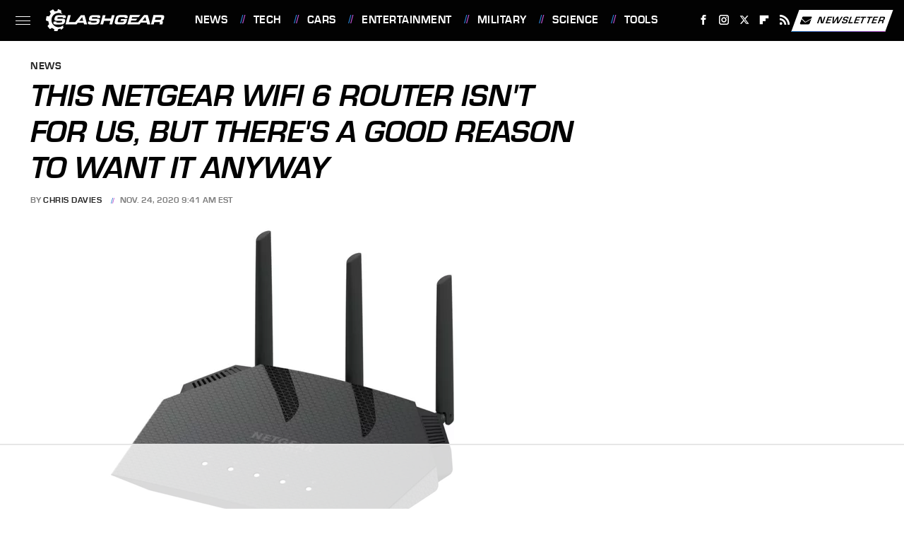

--- FILE ---
content_type: text/html
request_url: https://api.intentiq.com/profiles_engine/ProfilesEngineServlet?at=39&mi=10&dpi=936734067&pt=17&dpn=1&iiqidtype=2&iiqpcid=6f6e2c05-e229-4762-9d37-67f410bdc9aa&iiqpciddate=1769233237991&pcid=1365c7d3-c3ad-4637-9bbf-4feda263cacd&idtype=3&gdpr=0&japs=false&jaesc=0&jafc=0&jaensc=0&jsver=0.33&testGroup=A&source=pbjs&ABTestingConfigurationSource=group&abtg=A&vrref=https%3A%2F%2Fwww.slashgear.com
body_size: 56
content:
{"abPercentage":97,"adt":1,"ct":2,"isOptedOut":false,"data":{"eids":[]},"dbsaved":"false","ls":true,"cttl":86400000,"abTestUuid":"g_6590c7b1-fe48-4f3a-8be1-dbb388deccca","tc":9,"sid":-1801098511}

--- FILE ---
content_type: text/html; charset=utf-8
request_url: https://www.google.com/recaptcha/api2/aframe
body_size: 223
content:
<!DOCTYPE HTML><html><head><meta http-equiv="content-type" content="text/html; charset=UTF-8"></head><body><script nonce="ld95MldBIatHYwzliiRP4w">/** Anti-fraud and anti-abuse applications only. See google.com/recaptcha */ try{var clients={'sodar':'https://pagead2.googlesyndication.com/pagead/sodar?'};window.addEventListener("message",function(a){try{if(a.source===window.parent){var b=JSON.parse(a.data);var c=clients[b['id']];if(c){var d=document.createElement('img');d.src=c+b['params']+'&rc='+(localStorage.getItem("rc::a")?sessionStorage.getItem("rc::b"):"");window.document.body.appendChild(d);sessionStorage.setItem("rc::e",parseInt(sessionStorage.getItem("rc::e")||0)+1);localStorage.setItem("rc::h",'1769233242793');}}}catch(b){}});window.parent.postMessage("_grecaptcha_ready", "*");}catch(b){}</script></body></html>

--- FILE ---
content_type: text/plain
request_url: https://rtb.openx.net/openrtbb/prebidjs
body_size: -223
content:
{"id":"49cdf984-0727-4baf-828d-03b9256460be","nbr":0}

--- FILE ---
content_type: image/svg+xml
request_url: https://www.slashgear.com/img/slashgear-icon-white.svg
body_size: 654
content:
<?xml version="1.0" encoding="UTF-8"?><svg id="a" xmlns="http://www.w3.org/2000/svg" viewBox="0 0 65.19 71.5"><defs><style>.b{fill:#fff;}</style></defs><path class="b" d="m34.55,39.67c-.47,2.05-.38,2.54.58,2.94.59.27,3.08.44,5.93.44,10.45,0,11.78-.31,12.45-2.76.33-1.2,0-2.09-.86-2.4q-.89-.31-5.55-.36h-8.19c-5.47,0-7.66-.31-9.3-1.29-1.83-1.11-2.17-3.47-1.07-7.52,1.45-5.34,3.59-7.61,8.13-8.63,2.57-.62,6.1-.85,12.6-.85,10.41,0,12.74.27,14.5,1.65,1.67,1.38,1.84,3.2.63,7.65h-8.81c.7-2.58-.09-2.94-5.92-2.94-2.89,0-6.79.09-8.23.18-2.45.18-3.42.8-3.88,2.49-.34,1.25.06,2.05,1.27,2.36.5.13.66.18,3.59.22h8.41c.8,0,4.77.13,6.26.22,5.58.27,7.12,2.76,5.5,8.72-1.49,5.47-3.75,7.87-8.36,8.81-2.36.49-6.83.76-13.28.76-10.28,0-12.48-.22-14.74-1.56-1.58-.89-1.9-3.16-.94-6.67.07-.27.23-.85.44-1.47h8.85Z"/><path class="b" d="m57.65,50.84s-6.19,7.42-17.16,7.33c-12.13-.1-22.17-9.91-22.69-22.03-.55-12.74,9.34-23.48,22.07-24.01,8.47-.35,14.54,4.43,14.54,4.43h0s-4.04-4.98-4.04-4.98V3.94l-10.2-3.94-2.84,6.55h-1.56c-1.69,0-3.38.14-5.05.45l-1.56.28L23.55.37l-10.49,6.36,2.92,8.48-1.56,2.03c-.91,1.18-1.72,2.43-2.43,3.74l-1.16,2.13-8.13-.3-2.71,13.25,8.23,3.45.57,3.01c.26,1.36.61,2.69,1.06,4l.79,2.29-5.55,6.01,8.05,9.11,7.07-3.24.65.45c1.65,1.13,3.41,2.08,5.26,2.84l1.23.5-.2,6.68,10.97.34,1.92-6.44.78-.18c2.16-.49,4.25-1.23,6.24-2.21h0s3.61,3.83,3.61,3.83l7.14-6.59-1.38-5.45,1.19-3.63Z"/></svg>

--- FILE ---
content_type: text/plain
request_url: https://rtb.openx.net/openrtbb/prebidjs
body_size: -84
content:
{"id":"3bc8916d-7a23-4ca4-bfb4-766113e5383d","nbr":0}

--- FILE ---
content_type: text/plain
request_url: https://rtb.openx.net/openrtbb/prebidjs
body_size: -223
content:
{"id":"019a0f39-96d7-414e-abfb-8834ab6380cf","nbr":0}

--- FILE ---
content_type: text/plain; charset=UTF-8
request_url: https://at.teads.tv/fpc?analytics_tag_id=PUB_17002&tfpvi=&gdpr_consent=&gdpr_status=22&gdpr_reason=220&ccpa_consent=&sv=prebid-v1
body_size: 56
content:
YjA0M2QyMTYtMTQ1Zi00ODI2LWEwMjQtZTNiZTA2OWYzNDM0Iy02LTQ=

--- FILE ---
content_type: text/plain; charset=utf-8
request_url: https://ads.adthrive.com/http-api/cv2
body_size: 4208
content:
{"om":["-Cu7eRsD_do","00xbjwwl","07sn7ehi","0929nj63","0a8iramy","0iyi1awv","0o3ed5fh","0z2q3gf2","1","10011/140f603d0287260f11630805a1b59b3f","1011_74_18364062","1011_74_18364134","10310289136970_514411517","10310289136970_559920874","10310289136970_579599725","10310289136970_579600013","10310289136970_594352012","10868755","10ua7afe","110_583652883178231326","11142692","11509227","11896988","12010080","12010084","12010088","12168663","124843_10","124844_23","124853_8","1610326628","1611092","1dynz4oo","1h7yhpl7","1ktgrre1","1qycnxb6","1r7rfn75","206_554841","2132:45875347","2132:46039085","2132:46039894","2132:46039965","2149:12156461","2179:581121500461316663","222tsaq1","2249:662425279","2249:703669956","2307:0z2q3gf2","2307:1h7yhpl7","2307:1ktgrre1","2307:222tsaq1","2307:2gev4xcy","2307:2rhihii2","2307:45yw802f","2307:4etfwvf1","2307:4npk06v9","2307:5s8wi8hf","2307:76odrdws","2307:7cogqhy0","2307:7uqs49qv","2307:7xb3th35","2307:8orkh93v","2307:98xzy0ek","2307:9925w9vu","2307:9a05ba58","2307:9d69c8kf","2307:9krcxphu","2307:a566o9hb","2307:a7w365s6","2307:aoz20oej","2307:c3tpbb4r","2307:cv0h9mrv","2307:dfru8eib","2307:fbswp7rk","2307:fevt4ewx","2307:fphs0z2t","2307:g749lgab","2307:gn3plkq1","2307:hc7si6uf","2307:heb21q1u","2307:hfqgqvcv","2307:ixtrvado","2307:ktnx3vt3","2307:m6rbrf6z","2307:mh2a3cu2","2307:o3v1i5bp","2307:pi9dvb89","2307:q1lzyhtb","2307:qd3irxde","2307:revf1erj","2307:rzs2z5mf","2307:s4s41bit","2307:vkztsyop","2307:x5dl9hzy","2307:x7xpgcfc","2307:xoozeugk","2307:y7fzjmqi","2307:y96tvrmt","2307:yrlpef8w","2307:z2zvrgyz","2307:zjn6yvkc","232485","2409_15064_70_85809016","2409_15064_70_85809046","2409_25495_176_CR52092921","2409_25495_176_CR52092923","2409_25495_176_CR52092956","2409_25495_176_CR52150651","2409_25495_176_CR52153848","2409_25495_176_CR52153849","2409_25495_176_CR52175340","2409_25495_176_CR52178316","2409_25495_176_CR52186411","242408891","25_53v6aquw","25_8b5u826e","25_op9gtamy","25_ti0s3bz3","25_utberk8n","25_yi6qlg3p","25_zwzjgvpw","26210676","2636_1101777_7764-1036210","2676:86434341","2676:86434647","2715_9888_554841","2760:176_CR52092923","2760:176_CR52175340","2760:176_CR52186411","29414696","29414845","2jjp1phz","2pu0gomp","2rhihii2","2wsmd42g","2zip0r12","308_125204_13","32296843","3335_25247_700109389","33604490","33604871","33605376","33605623","33627470","34182009","3490:CR52092921","3490:CR52092923","3490:CR52175339","3490:CR52175340","3490:CR52178316","3490:CR52223710","3490:CR52223725","351r9ynu","35912746","3646_185414_T26335189","3658_136236_x7xpgcfc","3658_15038_roi78lwd","3658_15078_fqeh4hao","3658_15078_revf1erj","3658_203382_y96tvrmt","3658_203382_z2zvrgyz","3658_215376_T26224673","3658_229286_aoz20oej","3658_24589_o3v1i5bp","3658_645259_T26437155","381513943572","3LMBEkP-wis","3v2n6fcp","3v5u0p3e","409_216388","409_225982","409_226352","409_226377","409_227223","409_227224","409_227226","409_230714","409_230717","42604842","43919985","439246469228","45868998","45yw802f","46039502","46vbi2k4","47745534","47869802","485027845327","4etfwvf1","4fk9nxse","4npk06v9","4tgls8cg","50479792","52718957","53v6aquw","5510:bxx2ali1","5510:c88kaley","5510:cymho2zs","5510:jfh85vr4","5510:mznp7ktv","5510:u56k46eo","55116647","554480","554841","557_409_220139","557_409_220159","557_409_220344","557_409_223599","557_409_225990","557_409_228055","557_409_228057","557_409_228064","557_409_228105","557_409_235268","558_93_ztlksnbe","56018481","56071098","56341213","56824595","59664236","59856354","5989_1799740_703680594","5iujftaz","5s2988wi8hf","5s8wi8hf","5ubl7njm","5vg29sv8","609577512","61085224","61916211","61916225","61916229","61926845","61932920","61932933","61945704","61945716","620646535425","6226507991","6226543495","6226543513","627290883","627309156","627309159","627506494","628015148","628086965","628153053","628153173","628223277","628360579","628360582","628444259","628444349","628444433","628444439","628456313","628456382","628456403","628622163","628622172","628622178","628622244","628622247","628622250","628683371","628687043","628687460","628803013","628841673","629007394","629009180","629167998","629168001","629168010","629168565","629171202","629350437","62946736","62946743","62946748","62971378","62976224","630928655","63100589","6365_61796_742174851279","6365_61796_785326944621","6365_61796_785452881104","6365_61796_785452909094","6365_61796_788913549806","6547_67916_0ruo2RoffMXZhcMVnief","6547_67916_3DFAfXS5dPOg90nzT99j","6547_67916_KZXazCAYA0vhYUFY5Jej","6547_67916_OOlP1rr9hmMMg4sZIyqU","6547_67916_YE7SauEP13rSMrQqsh9A","6547_67916_akzKi6Aw967DofjGU3xU","6547_67916_dxEOJpzM7ipGPk24262g","6547_67916_oA0lBWEjZHYTJVwUfhp2","6547_67916_tSIHdv4grSeioRUWHOdg","663293761","683738007","683738706","684492634","684493019","690_99485_1610326728","694906156","694912939","697189859","697189965","697189989","697190012","697525780","697876997","698549942","6cqn9jfm","6ejtrnf9","6tj9m7jw","6zt4aowl","700109389","702423494","705115233","705115263","705115332","705115442","705115523","705116521","705116861","705117050","705119942","705127202","725307849769","725509926934","7354_138543_81103210","7354_138543_85049672","7354_138543_85049692","7354_138543_85445160","7354_138543_85445183","7354_217088_86434096","7354_217088_86434654","74243_74_18364017","74243_74_18364062","74243_74_18364134","74wv3qdx","7764-1036208","78827816","7969_149355_45327622","7969_149355_45327624","7969_149355_45975236","7brjk2xx","7fmk89yf","7s82759r","7u3dpqk1","7xb3th35","7xh7duqo","81103203","8152859","8152878","8152879","8193078","86434096","86434477","86434654","8b5u826e","8orkh93v","9057/0328842c8f1d017570ede5c97267f40d","9057/211d1f0fa71d1a58cabee51f2180e38f","90_12931033","98xzy0ek","9krcxphu","9r15vock","9rqgwgyb","9rvsrrn1","9t2986gmxuz","9t6gmxuz","9u4x0mip","9uox3d6i","Dt9tkFgPbK0","HFN_IsGowZU","a3ts2hcp","a566o9hb","a7w365s6","a7wye4jw","af9kspoi","aoz20oej","b90cwbcd","b92980cwbcd","be4hm1i2","bfwolqbx","bxx2ali1","c1dt8zmk","c25t9p0u","c3298tpbb4r","c3jn1bgj","c3tpbb4r","c7z0h277","cr-1oplzoysubwe","cr-Bitc7n_p9iw__vat__49i_k_6v6_h_jce2vj5h_KnXNU4yjl","cr-Bitc7n_p9iw__vat__49i_k_6v6_h_jce2vj5h_zKxG6djrj","cr-aavwye1pubwj","cr-aawz3f2tubwj","cr-ghun4f53uatj","cr-k9ii7o3guatj","cr-k9ii7o3gubwe","cr-p03jl497ubxe","cr-ucg4ns5oubxe","cr-wzt6eo5fubwe","cr-xp501uvkubxe","cv0h9mrv","cymho2zs","czt3qxxp","daw00eve","de6sdyoz","dfru8eib","dg2WmFvzosE","dhd27ung","dif1fgsg","dyp6o4lf","eb9vjo1r","eq675jr3","fcn2zae1","fpbj0p83","fq298eh4hao","fqeh4hao","g729849lgab","g749lgab","gn3plkq1","gpx7xks2","hPuTdMDQS5M","hbje7ofi","heb21q1u","hffavbt7","hfqgqvcv","hlx2b72j","hswgcqif","hueqprai","i2aglcoy","iiu0wq3s","iu5svso2","ixtrvado","jd035jgw","jr169syq","jsy1a3jk","k1aq2uly","k2xfz54q","kk5768bd","knoebx5v","l0mfc5zl","l45j4icj","ll77hviy","lp1o53wi","lp37a2wq","lqdvaorh","lxlnailk","m4xt6ckm","m6rbrf6z","m9tz4e6u","mdhhxn07","mne39gsk","muvxy961","n3egwnq7","n8w0plts","nDEslD5DCrE","o5xj653n","ofoon6ir","ogw1ezqo","oz31jrd0","p0odjzyt","pi9dvb89","piwneqqj","pizqb7hf","pj1xvga8","pkydekxi","pl298th4l1a","plth4l1a","po4st59x","qd3irxde","qqe821pl","r0u09phz","r35763xz","r42bb13o","r5pphbep","rnvjtx7r","s00uohbj","s2ahu2ae","s4s41bit","sjjqrcrc","sqmqxvaf","t2uhnbes","ti0s3bz3","u30fsj32","u32980fsj32","u56k46eo","u7p1kjgp","uc3gjkej","uhebin5g","uq0uwbbh","uqph5v76","v6jdn8gd","v705kko8","v9k6m2b0","vdcb5d4i","vj7hzkpp","vkztsyop","w3kkkcwo","w925m26k","wFBPTWkXhX8","wih2rdv3","wk8exctl","wp3sy74c","wsyky9op","wt0wmo2s","ww2ziwuk","wwo5qowu","wzzwxxwa","x7xpgcfc","xdaezn6y","xm7xmowz","xnfnfr4x","xnx5isri","xoqodiix","y7fzjmqi","y96tvrmt","ya949d2z","yass8yy7","ygwxiaon","yi6qlg3p","z2zvrgyz","zg0n0drt","zi298sbjpsl","zpm9ltrh","zw6jpag6","zwzjgvpw","zxaju0ay","7979132","7979135"],"pmp":[],"adomains":["123notices.com","1md.org","about.bugmd.com","acelauncher.com","adameve.com","akusoli.com","allyspin.com","askanexpertonline.com","atomapplications.com","bassbet.com","betsson.gr","biz-zone.co","bizreach.jp","braverx.com","bubbleroom.se","bugmd.com","buydrcleanspray.com","byrna.com","capitaloneshopping.com","clarifion.com","combatironapparel.com","controlcase.com","convertwithwave.com","cotosen.com","countingmypennies.com","cratedb.com","croisieurope.be","cs.money","dallasnews.com","definition.org","derila-ergo.com","dhgate.com","dhs.gov","displate.com","easyprint.app","easyrecipefinder.co","fabpop.net","familynow.club","fla-keys.com","folkaly.com","g123.jp","gameswaka.com","getbugmd.com","getconsumerchoice.com","getcubbie.com","gowavebrowser.co","gowdr.com","gransino.com","grosvenorcasinos.com","guard.io","hero-wars.com","holts.com","instantbuzz.net","itsmanual.com","jackpotcitycasino.com","justanswer.com","justanswer.es","la-date.com","lightinthebox.com","liverrenew.com","local.com","lovehoney.com","lulutox.com","lymphsystemsupport.com","manualsdirectory.org","meccabingo.com","medimops.de","mensdrivingforce.com","millioner.com","miniretornaveis.com","mobiplus.me","myiq.com","national-lottery.co.uk","naturalhealthreports.net","nbliver360.com","nikke-global.com","nordicspirit.co.uk","nuubu.com","onlinemanualspdf.co","original-play.com","outliermodel.com","paperela.com","paradisestays.site","parasiterelief.com","peta.org","photoshelter.com","plannedparenthood.org","playvod-za.com","printeasilyapp.com","printwithwave.com","profitor.com","quicklearnx.com","quickrecipehub.com","rakuten-sec.co.jp","rangeusa.com","refinancegold.com","robocat.com","royalcaribbean.com","saba.com.mx","shift.com","simple.life","spinbara.com","systeme.io","taboola.com","tackenberg.de","temu.com","tenfactorialrocks.com","theoceanac.com","topaipick.com","totaladblock.com","usconcealedcarry.com","vagisil.com","vegashero.com","vegogarden.com","veryfast.io","viewmanuals.com","viewrecipe.net","votervoice.net","vuse.com","wavebrowser.co","wavebrowserpro.com","weareplannedparenthood.org","xiaflex.com","yourchamilia.com"]}

--- FILE ---
content_type: text/plain
request_url: https://rtb.openx.net/openrtbb/prebidjs
body_size: -223
content:
{"id":"ca83801a-e0c1-452f-b944-a0adc15366de","nbr":0}